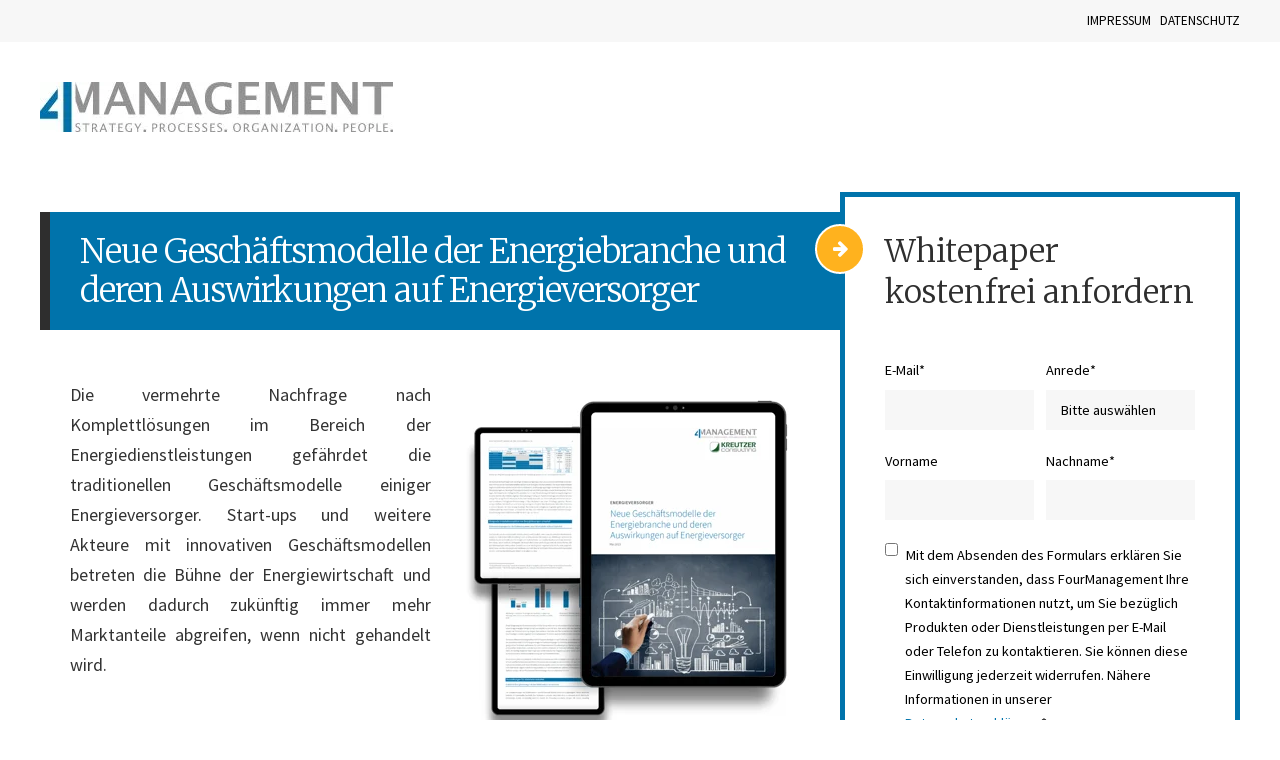

--- FILE ---
content_type: text/html; charset=UTF-8
request_url: https://fourmanagement.salessation.com/neue-geschaeftsmodelle-der-energiebranche
body_size: 5101
content:
<!doctype html><!--[if lt IE 7]> <html class="no-js lt-ie9 lt-ie8 lt-ie7" lang="de" > <![endif]--><!--[if IE 7]>    <html class="no-js lt-ie9 lt-ie8" lang="de" >        <![endif]--><!--[if IE 8]>    <html class="no-js lt-ie9" lang="de" >               <![endif]--><!--[if gt IE 8]><!--><html class="no-js" lang="de"><!--<![endif]--><head>
    <meta charset="utf-8">
    <meta http-equiv="X-UA-Compatible" content="IE=edge,chrome=1">
    <meta name="author" content="Ihr">
    <meta name="description" content="Erfahren Sie u.a., welche neuen Geschäftsmodelle sich etablieren und welche Handlungsschritte es für Energieversorger bedarf, um am Markt zu bestehen. 
">
    <meta name="generator" content="HubSpot">
    <title>Whitepaper | Neue Geschäftsmodelle der Energiebranche &amp; deren Auswirkungen</title>
    <link rel="shortcut icon" href="https://fourmanagement.salessation.com/hubfs/02-4M/4M-Logos/4M-Favicon.png">
    
<meta name="viewport" content="width=device-width, initial-scale=1">

    <script src="/hs/hsstatic/jquery-libs/static-1.1/jquery/jquery-1.7.1.js"></script>
<script>hsjQuery = window['jQuery'];</script>
    <meta property="og:description" content="Erfahren Sie u.a., welche neuen Geschäftsmodelle sich etablieren und welche Handlungsschritte es für Energieversorger bedarf, um am Markt zu bestehen. 
">
    <meta property="og:title" content="Whitepaper | Neue Geschäftsmodelle der Energiebranche &amp; deren Auswirkungen">
    <meta name="twitter:description" content="Erfahren Sie u.a., welche neuen Geschäftsmodelle sich etablieren und welche Handlungsschritte es für Energieversorger bedarf, um am Markt zu bestehen. 
">
    <meta name="twitter:title" content="Whitepaper | Neue Geschäftsmodelle der Energiebranche &amp; deren Auswirkungen">

    

    
    <style>
a.cta_button{-moz-box-sizing:content-box !important;-webkit-box-sizing:content-box !important;box-sizing:content-box !important;vertical-align:middle}.hs-breadcrumb-menu{list-style-type:none;margin:0px 0px 0px 0px;padding:0px 0px 0px 0px}.hs-breadcrumb-menu-item{float:left;padding:10px 0px 10px 10px}.hs-breadcrumb-menu-divider:before{content:'›';padding-left:10px}.hs-featured-image-link{border:0}.hs-featured-image{float:right;margin:0 0 20px 20px;max-width:50%}@media (max-width: 568px){.hs-featured-image{float:none;margin:0;width:100%;max-width:100%}}.hs-screen-reader-text{clip:rect(1px, 1px, 1px, 1px);height:1px;overflow:hidden;position:absolute !important;width:1px}
</style>

<!-- Editor Styles -->
<style id="hs_editor_style" type="text/css">
#hs_cos_wrapper_module_142263524239953738 input[type="submit"] { background-color: #2e2e2e !important; background-image: none !important }
#hs_cos_wrapper_module_142263524239953738 .hs-button { background-color: #2e2e2e !important; background-image: none !important }
#hs_cos_wrapper_module_142263524239953738 .hs-submit { text-align: CENTER !important }
#hs_cos_wrapper_module_142263524239953738 input[type="text"] { color: #000000 !important }
#hs_cos_wrapper_module_142263524239953738 input[type="email"] { color: #000000 !important }
#hs_cos_wrapper_module_142263524239953738 textarea { color: #000000 !important }
#hs_cos_wrapper_module_142263524239953738 input[type="number"] { color: #000000 !important }
#hs_cos_wrapper_module_142263524239953738 select { color: #000000 !important }
#hs_cos_wrapper_module_142263524239953738 input[type="file"] { color: #000000 !important }
#hs_cos_wrapper_module_142263524239953738 input[type="tel"] { color: #000000 !important }
#hs_cos_wrapper_module_142263524239953738 input[type="date"] { color: #000000 !important }
#hs_cos_wrapper_module_142263524239953738 label:not(.hs-error-msg) { color: #000000 !important }
#hs_cos_wrapper_module_142263524239953738 label:not(.hs-error-msg) p , #hs_cos_wrapper_module_142263524239953738 label:not(.hs-error-msg) li , #hs_cos_wrapper_module_142263524239953738 label:not(.hs-error-msg) span , #hs_cos_wrapper_module_142263524239953738 label:not(.hs-error-msg) label , #hs_cos_wrapper_module_142263524239953738 label:not(.hs-error-msg) h1 , #hs_cos_wrapper_module_142263524239953738 label:not(.hs-error-msg) h2 , #hs_cos_wrapper_module_142263524239953738 label:not(.hs-error-msg) h3 , #hs_cos_wrapper_module_142263524239953738 label:not(.hs-error-msg) h4 , #hs_cos_wrapper_module_142263524239953738 label:not(.hs-error-msg) h5 , #hs_cos_wrapper_module_142263524239953738 label:not(.hs-error-msg) h6  { color: #000000 !important }
</style>
    

    
<!--  Added by GoogleAnalytics integration -->
<script>
var _hsp = window._hsp = window._hsp || [];
_hsp.push(['addPrivacyConsentListener', function(consent) { if (consent.allowed || (consent.categories && consent.categories.analytics)) {
  (function(i,s,o,g,r,a,m){i['GoogleAnalyticsObject']=r;i[r]=i[r]||function(){
  (i[r].q=i[r].q||[]).push(arguments)},i[r].l=1*new Date();a=s.createElement(o),
  m=s.getElementsByTagName(o)[0];a.async=1;a.src=g;m.parentNode.insertBefore(a,m)
})(window,document,'script','//www.google-analytics.com/analytics.js','ga');
  ga('create','UA-117592421-1','auto');
  ga('send','pageview');
}}]);
</script>

<!-- /Added by GoogleAnalytics integration -->

    <link rel="canonical" href="https://fourmanagement.salessation.com/neue-geschaeftsmodelle-der-energiebranche">

<!-- Google Tag Manager -->
<script>(function(w,d,s,l,i){w[l]=w[l]||[];w[l].push({'gtm.start':
new Date().getTime(),event:'gtm.js'});var f=d.getElementsByTagName(s)[0],
j=d.createElement(s),dl=l!='dataLayer'?'&l='+l:'';j.async=true;j.src=
'https://www.googletagmanager.com/gtm.js?id='+i+dl;f.parentNode.insertBefore(j,f);
})(window,document,'script','dataLayer','GTM-NGT9VFZ');</script>
<!-- End Google Tag Manager -->
<meta property="og:image" content="https://fourmanagement.salessation.com/hubfs/4M/Landing%20Pages%204M/Neue%20Geschaeftsmodelle%20der%20Energiebranche/4M-Whitepaper-Neue-Geschaeftsmodelle-der-Energiebranche-3.png">
<meta property="og:image:width" content="1200">
<meta property="og:image:height" content="600">

<meta name="twitter:image" content="https://fourmanagement.salessation.com/hubfs/4M/Landing%20Pages%204M/Neue%20Geschaeftsmodelle%20der%20Energiebranche/4M-Whitepaper-Neue-Geschaeftsmodelle-der-Energiebranche-3.png">


<meta property="og:url" content="https://fourmanagement.salessation.com/neue-geschaeftsmodelle-der-energiebranche">
<meta name="twitter:card" content="summary_large_image">
<meta http-equiv="content-language" content="de">
<link rel="stylesheet" href="//7052064.fs1.hubspotusercontent-na1.net/hubfs/7052064/hub_generated/template_assets/DEFAULT_ASSET/1767723259071/template_layout.min.css">


<link rel="stylesheet" href="https://fourmanagement.salessation.com/hubfs/hub_generated/template_assets/1/37391703831/1744294955707/template_4M_CSS.css">




</head>
<body class="act-theme act-lp-simple-ii   hs-content-id-115799216913 hs-landing-page hs-page " style="">
    <div class="header-container-wrapper">
    <div class="header-container container-fluid">

<div class="row-fluid-wrapper row-depth-1 row-number-1 ">
<div class="row-fluid ">
<div class="span12 widget-span widget-type-cell content-section ptb10 bg-light" style="" data-widget-type="cell" data-x="0" data-w="12">

<div class="row-fluid-wrapper row-depth-1 row-number-2 ">
<div class="row-fluid ">
<div class="span12 widget-span widget-type-cell centered" style="" data-widget-type="cell" data-x="0" data-w="12">

<div class="row-fluid-wrapper row-depth-1 row-number-3 ">
<div class="row-fluid ">
<div class="span12 widget-span widget-type-rich_text text-small tr" style="" data-widget-type="rich_text" data-x="0" data-w="12">
<div class="cell-wrapper layout-widget-wrapper">
<span id="hs_cos_wrapper_module_162148912904202" class="hs_cos_wrapper hs_cos_wrapper_widget hs_cos_wrapper_type_rich_text" style="" data-hs-cos-general-type="widget" data-hs-cos-type="rich_text"><span style="color: #000000;"><a href="https://fourmanagement.de/impressum/" rel="noopener" target="_blank" style="color: #000000;">IMPRESSUM</a>&nbsp; &nbsp;<a href="https://fourmanagement.de/datenschutzerklaerung/" rel="noopener" target="_blank" style="color: #000000;">DATENSCHUTZ</a></span></span>
</div><!--end layout-widget-wrapper -->
</div><!--end widget-span -->
</div><!--end row-->
</div><!--end row-wrapper -->

</div><!--end widget-span -->
</div><!--end row-->
</div><!--end row-wrapper -->

</div><!--end widget-span -->
</div><!--end row-->
</div><!--end row-wrapper -->

<div class="row-fluid-wrapper row-depth-1 row-number-4 ">
<div class="row-fluid ">
<div class="span12 widget-span widget-type-cell " style="" data-widget-type="cell" data-x="0" data-w="12">

<div class="row-fluid-wrapper row-depth-1 row-number-5 ">
<div class="row-fluid ">
<div class="span12 widget-span widget-type-cell header-wrapper" style="" data-widget-type="cell" data-x="0" data-w="12">

<div class="row-fluid-wrapper row-depth-1 row-number-6 ">
<div class="row-fluid ">
<div class="span12 widget-span widget-type-cell centered pt40 vmiddle never-stack" style="" data-widget-type="cell" data-x="0" data-w="12">

<div class="row-fluid-wrapper row-depth-1 row-number-7 ">
<div class="row-fluid ">
<div class="span4 widget-span widget-type-cell " style="" data-widget-type="cell" data-x="0" data-w="4">

<div class="row-fluid-wrapper row-depth-2 row-number-1 ">
<div class="row-fluid ">
<div class="span12 widget-span widget-type-logo " style="" data-widget-type="logo" data-x="0" data-w="12">
<div class="cell-wrapper layout-widget-wrapper">
<span id="hs_cos_wrapper_module_1621488384351512" class="hs_cos_wrapper hs_cos_wrapper_widget hs_cos_wrapper_type_logo" style="" data-hs-cos-general-type="widget" data-hs-cos-type="logo"><a href="https://fourmanagement.de/" target="_blank" id="hs-link-module_1621488384351512" rel="noopener" style="border-width:0px;border:0px;"><img src="https://fourmanagement.salessation.com/hs-fs/hubfs/4M/Logos/fourmanagement-logo.jpg?width=353&amp;height=50&amp;name=fourmanagement-logo.jpg" class="hs-image-widget " height="50" style="height: auto;width:353px;border-width:0px;border:0px;" width="353" alt="fourmanagement-logo" title="fourmanagement-logo" srcset="https://fourmanagement.salessation.com/hs-fs/hubfs/4M/Logos/fourmanagement-logo.jpg?width=177&amp;height=25&amp;name=fourmanagement-logo.jpg 177w, https://fourmanagement.salessation.com/hs-fs/hubfs/4M/Logos/fourmanagement-logo.jpg?width=353&amp;height=50&amp;name=fourmanagement-logo.jpg 353w, https://fourmanagement.salessation.com/hs-fs/hubfs/4M/Logos/fourmanagement-logo.jpg?width=530&amp;height=75&amp;name=fourmanagement-logo.jpg 530w, https://fourmanagement.salessation.com/hs-fs/hubfs/4M/Logos/fourmanagement-logo.jpg?width=706&amp;height=100&amp;name=fourmanagement-logo.jpg 706w, https://fourmanagement.salessation.com/hs-fs/hubfs/4M/Logos/fourmanagement-logo.jpg?width=883&amp;height=125&amp;name=fourmanagement-logo.jpg 883w, https://fourmanagement.salessation.com/hs-fs/hubfs/4M/Logos/fourmanagement-logo.jpg?width=1059&amp;height=150&amp;name=fourmanagement-logo.jpg 1059w" sizes="(max-width: 353px) 100vw, 353px"></a></span></div><!--end layout-widget-wrapper -->
</div><!--end widget-span -->
</div><!--end row-->
</div><!--end row-wrapper -->

</div><!--end widget-span -->
<div class="span8 widget-span widget-type-cell " style="" data-widget-type="cell" data-x="4" data-w="8">

<div class="row-fluid-wrapper row-depth-2 row-number-2 ">
<div class="row-fluid ">
<div class="span12 widget-span widget-type-rich_text tr lhn pl30" style="" data-widget-type="rich_text" data-x="0" data-w="12">
<div class="cell-wrapper layout-widget-wrapper">
<span id="hs_cos_wrapper_module_1621488384351514" class="hs_cos_wrapper hs_cos_wrapper_widget hs_cos_wrapper_type_rich_text" style="" data-hs-cos-general-type="widget" data-hs-cos-type="rich_text"></span>
</div><!--end layout-widget-wrapper -->
</div><!--end widget-span -->
</div><!--end row-->
</div><!--end row-wrapper -->

</div><!--end widget-span -->
</div><!--end row-->
</div><!--end row-wrapper -->

</div><!--end widget-span -->
</div><!--end row-->
</div><!--end row-wrapper -->

</div><!--end widget-span -->
</div><!--end row-->
</div><!--end row-wrapper -->

</div><!--end widget-span -->
</div><!--end row-->
</div><!--end row-wrapper -->

    </div><!--end header -->
</div><!--end header wrapper -->

<div class="body-container-wrapper">
    <div class="body-container container-fluid">

<div class="row-fluid-wrapper row-depth-1 row-number-1 ">
<div class="row-fluid ">
<div class="span12 widget-span widget-type-cell content-section ptb60 md-pt40" style="" data-widget-type="cell" data-x="0" data-w="12">

<div class="row-fluid-wrapper row-depth-1 row-number-2 ">
<div class="row-fluid ">
<div class="span12 widget-span widget-type-cell centered no-gutter md-stack" style="" data-widget-type="cell" data-x="0" data-w="12">

<div class="row-fluid-wrapper row-depth-1 row-number-3 ">
<div class="row-fluid ">
<div class="span8 widget-span widget-type-cell " style="" data-widget-type="cell" data-x="0" data-w="8">

<div class="row-fluid-wrapper row-depth-1 row-number-4 ">
<div class="row-fluid ">
<div class="span12 widget-span widget-type-rich_text pointing-header mt20 md-mt0" style="" data-widget-type="rich_text" data-x="0" data-w="12">
<div class="cell-wrapper layout-widget-wrapper">
<span id="hs_cos_wrapper_module_1495721876639880" class="hs_cos_wrapper hs_cos_wrapper_widget hs_cos_wrapper_type_rich_text" style="" data-hs-cos-general-type="widget" data-hs-cos-type="rich_text"><h1 style="text-align: left; font-size: 33px;">Neue Geschäftsmodelle der Energiebranche und deren Auswirkungen auf Energieversorger</h1></span>
</div><!--end layout-widget-wrapper -->
</div><!--end widget-span -->
</div><!--end row-->
</div><!--end row-wrapper -->

<div class="row-fluid-wrapper row-depth-1 row-number-5 ">
<div class="row-fluid ">
<div class="span12 widget-span widget-type-cell p30 md-p20 md-mb40" style="" data-widget-type="cell" data-x="0" data-w="12">

<div class="row-fluid-wrapper row-depth-2 row-number-1 ">
<div class="row-fluid ">
<div class="span6 widget-span widget-type-rich_text " style="" data-widget-type="rich_text" data-x="0" data-w="6">
<div class="cell-wrapper layout-widget-wrapper">
<span id="hs_cos_wrapper_module_140525659476917296" class="hs_cos_wrapper hs_cos_wrapper_widget hs_cos_wrapper_type_rich_text" style="" data-hs-cos-general-type="widget" data-hs-cos-type="rich_text"><p style="font-size: 18px; text-align: justify;"><span>Die vermehrte Nachfrage nach Komplettlösungen im Bereich der Energiedienstleistungen gefährdet die traditionellen Geschäftsmodelle einiger Energieversorger. Start-ups und weitere Akteure mit innovativen Geschäftsmodellen betreten die Bühne der Energiewirtschaft und werden dadurch zukünftig immer mehr Marktanteile abgreifen, wenn nicht gehandelt wird.</span></p>
<p style="font-size: 18px; text-align: justify;"><span>Gemeinsam mit Kreutzer Consulting GmbH zeigen wir die wesentlichen Entwicklungen der Energiebranche auf.</span><span></span></p>
<p style="font-weight: bold; font-size: 20px; text-align: justify;"><span style="color: #0073ab;">In diesem Whitepaper erfahren Sie...</span></p>
<ul style="list-style-type: square;">
<li style="text-align: justify;">...<span>wie sich die Energiewirtschaft durch Klima-ziele und </span><span>Marktpotentiale ändert.</span></li>
<li style="text-align: justify;">...<span>welche neuen Geschäftsmodelle sich in Zukunft etablieren.</span></li>
<li style="text-align: justify;">...<span>welche Herausforderungen auf Energieversorger zukommen, </span><span>die nicht handeln.</span></li>
<li style="text-align: justify;"><span><span>...welche Handlungsschritte es bedarf, um am Markt bestehen zu bleiben.&nbsp;</span></span>
<p>&nbsp;</p>
</li>
</ul></span>
</div><!--end layout-widget-wrapper -->
</div><!--end widget-span -->
<div class="span6 widget-span widget-type-rich_text " style="" data-widget-type="rich_text" data-x="6" data-w="6">
<div class="cell-wrapper layout-widget-wrapper">
<span id="hs_cos_wrapper_module_1495749227936129" class="hs_cos_wrapper hs_cos_wrapper_widget hs_cos_wrapper_type_rich_text" style="" data-hs-cos-general-type="widget" data-hs-cos-type="rich_text"><p><img src="https://fourmanagement.salessation.com/hs-fs/hubfs/4M/Landing%20Pages%204M/Neue%20Geschaeftsmodelle%20der%20Energiebranche/4M-Whitepaper-Neue-Geschaeftsmodelle-der-Energiebranche-Teaserbild.png?width=360&amp;height=360&amp;name=4M-Whitepaper-Neue-Geschaeftsmodelle-der-Energiebranche-Teaserbild.png" alt="4M-Whitepaper-Neue-Geschaeftsmodelle-der-Energiebranche-Teaserbild" width="360" height="360" loading="lazy" style="width: 360px; height: auto; max-width: 100%;" srcset="https://fourmanagement.salessation.com/hs-fs/hubfs/4M/Landing%20Pages%204M/Neue%20Geschaeftsmodelle%20der%20Energiebranche/4M-Whitepaper-Neue-Geschaeftsmodelle-der-Energiebranche-Teaserbild.png?width=180&amp;height=180&amp;name=4M-Whitepaper-Neue-Geschaeftsmodelle-der-Energiebranche-Teaserbild.png 180w, https://fourmanagement.salessation.com/hs-fs/hubfs/4M/Landing%20Pages%204M/Neue%20Geschaeftsmodelle%20der%20Energiebranche/4M-Whitepaper-Neue-Geschaeftsmodelle-der-Energiebranche-Teaserbild.png?width=360&amp;height=360&amp;name=4M-Whitepaper-Neue-Geschaeftsmodelle-der-Energiebranche-Teaserbild.png 360w, https://fourmanagement.salessation.com/hs-fs/hubfs/4M/Landing%20Pages%204M/Neue%20Geschaeftsmodelle%20der%20Energiebranche/4M-Whitepaper-Neue-Geschaeftsmodelle-der-Energiebranche-Teaserbild.png?width=540&amp;height=540&amp;name=4M-Whitepaper-Neue-Geschaeftsmodelle-der-Energiebranche-Teaserbild.png 540w, https://fourmanagement.salessation.com/hs-fs/hubfs/4M/Landing%20Pages%204M/Neue%20Geschaeftsmodelle%20der%20Energiebranche/4M-Whitepaper-Neue-Geschaeftsmodelle-der-Energiebranche-Teaserbild.png?width=720&amp;height=720&amp;name=4M-Whitepaper-Neue-Geschaeftsmodelle-der-Energiebranche-Teaserbild.png 720w, https://fourmanagement.salessation.com/hs-fs/hubfs/4M/Landing%20Pages%204M/Neue%20Geschaeftsmodelle%20der%20Energiebranche/4M-Whitepaper-Neue-Geschaeftsmodelle-der-Energiebranche-Teaserbild.png?width=900&amp;height=900&amp;name=4M-Whitepaper-Neue-Geschaeftsmodelle-der-Energiebranche-Teaserbild.png 900w, https://fourmanagement.salessation.com/hs-fs/hubfs/4M/Landing%20Pages%204M/Neue%20Geschaeftsmodelle%20der%20Energiebranche/4M-Whitepaper-Neue-Geschaeftsmodelle-der-Energiebranche-Teaserbild.png?width=1080&amp;height=1080&amp;name=4M-Whitepaper-Neue-Geschaeftsmodelle-der-Energiebranche-Teaserbild.png 1080w" sizes="(max-width: 360px) 100vw, 360px"></p>
<p>&nbsp;</p></span>
</div><!--end layout-widget-wrapper -->
</div><!--end widget-span -->
</div><!--end row-->
</div><!--end row-wrapper -->

</div><!--end widget-span -->
</div><!--end row-->
</div><!--end row-wrapper -->

</div><!--end widget-span -->
<div class="span4 widget-span widget-type-cell strong-frame" style="" data-widget-type="cell" data-x="8" data-w="4">

<div class="row-fluid-wrapper row-depth-1 row-number-1 ">
<div class="row-fluid ">
<div class="span12 widget-span widget-type-form " style="" data-widget-type="form" data-x="0" data-w="12">
<div class="cell-wrapper layout-widget-wrapper">
<span id="hs_cos_wrapper_module_142263524239953738" class="hs_cos_wrapper hs_cos_wrapper_widget hs_cos_wrapper_type_form" style="" data-hs-cos-general-type="widget" data-hs-cos-type="form"><h3 id="hs_cos_wrapper_module_142263524239953738_title" class="hs_cos_wrapper form-title" data-hs-cos-general-type="widget_field" data-hs-cos-type="text">Whitepaper kostenfrei anfordern</h3>

<div id="hs_form_target_module_142263524239953738"></div>









</span>
</div><!--end layout-widget-wrapper -->
</div><!--end widget-span -->
</div><!--end row-->
</div><!--end row-wrapper -->

</div><!--end widget-span -->
</div><!--end row-->
</div><!--end row-wrapper -->

</div><!--end widget-span -->
</div><!--end row-->
</div><!--end row-wrapper -->

</div><!--end widget-span -->
</div><!--end row-->
</div><!--end row-wrapper -->

    </div><!--end body -->
</div><!--end body wrapper -->

<div class="footer-container-wrapper">
    <div class="footer-container container-fluid">

<div class="row-fluid-wrapper row-depth-1 row-number-1 ">
<div class="row-fluid ">
<div class="span12 widget-span widget-type-global_group " style="" data-widget-type="global_group" data-x="0" data-w="12">
<div class="" data-global-widget-path="generated_global_groups/47524662553.html"><div class="row-fluid-wrapper row-depth-1 row-number-1 ">
<div class="row-fluid ">
<div id="contact" class="span12 widget-span widget-type-cell content-section ptb30" style="background-color:#2E2E2E" data-widget-type="cell" data-x="0" data-w="12">

<div class="row-fluid-wrapper row-depth-1 row-number-2 ">
<div class="row-fluid ">
<div class="span12 widget-span widget-type-cell centered md-stack white-content" style="" data-widget-type="cell" data-x="0" data-w="12">

<div class="row-fluid-wrapper row-depth-1 row-number-3 ">
<div class="row-fluid ">
<div class="span12 widget-span widget-type-custom_widget social-icons white tc mb10" style="" data-widget-type="custom_widget" data-x="0" data-w="12">
<div class="cell-wrapper layout-widget-wrapper">
<span id="hs_cos_wrapper_module_395986518" class="hs_cos_wrapper hs_cos_wrapper_widget hs_cos_wrapper_type_custom_widget" style="" data-hs-cos-general-type="widget" data-hs-cos-type="custom_widget"><div class="hs_cos_wrapper_type_follow_me">
    <div>
        
        <a href="https://www.linkedin.com/company/fourmanagement-gmbh" class="fm_button fm_linkedin" target="_blank"></a>
        
        
        
        <a href="https://www.xing.com/pages/fourmanagementgmbh" class="fm_button fm_xing" target="_blank"></a>
        
        
        
        
        
        
        
        
        <a href="mailto:info@fourmanagement.de" class="fm_button fm_email" target="_blank"></a>
        
        
        
    </div>
</div></span></div><!--end layout-widget-wrapper -->
</div><!--end widget-span -->
</div><!--end row-->
</div><!--end row-wrapper -->

<div class="row-fluid-wrapper row-depth-1 row-number-4 ">
<div class="row-fluid ">
<div class="span12 widget-span widget-type-rich_text text-small white-content tc" style="" data-widget-type="rich_text" data-x="0" data-w="12">
<div class="cell-wrapper layout-widget-wrapper">
<span id="hs_cos_wrapper_module_575185249" class="hs_cos_wrapper hs_cos_wrapper_widget hs_cos_wrapper_type_rich_text" style="" data-hs-cos-general-type="widget" data-hs-cos-type="rich_text">Copyright © 2023 FourManagement GmbH. All Rights Reserved.</span>
</div><!--end layout-widget-wrapper -->
</div><!--end widget-span -->
</div><!--end row-->
</div><!--end row-wrapper -->

</div><!--end widget-span -->
</div><!--end row-->
</div><!--end row-wrapper -->

</div><!--end widget-span -->
</div><!--end row-->
</div><!--end row-wrapper -->
</div>
</div><!--end widget-span -->
</div><!--end row-->
</div><!--end row-wrapper -->

<div class="row-fluid-wrapper row-depth-1 row-number-2 ">
<div class="row-fluid ">
<div class="span12 widget-span widget-type-global_widget " style="" data-widget-type="global_widget" data-x="0" data-w="12">
<div class="cell-wrapper layout-widget-wrapper">
<span id="hs_cos_wrapper_Act2_JavaScript__DO_NOT_DELETE_MUST_BE_LAST" class="hs_cos_wrapper hs_cos_wrapper_widget hs_cos_wrapper_type_raw_html" style="" data-hs-cos-general-type="widget" data-hs-cos-type="raw_html" data-global-widget-id="5668798088"><!-- act2.js required by all components. Please do not delete. -->
<script src="https://cdn2.hubspot.net/hubfs/273774/mp/act2/js/act2.min.js"></script></span></div><!--end layout-widget-wrapper -->
</div><!--end widget-span -->
</div><!--end row-->
</div><!--end row-wrapper -->

    </div><!--end footer -->
</div><!--end footer wrapper -->

    
<!-- HubSpot performance collection script -->
<script defer src="/hs/hsstatic/content-cwv-embed/static-1.1293/embed.js"></script>

    <!--[if lte IE 8]>
    <script charset="utf-8" src="https://js.hsforms.net/forms/v2-legacy.js"></script>
    <![endif]-->

<script data-hs-allowed="true" src="/_hcms/forms/v2.js"></script>

    <script data-hs-allowed="true">
        var options = {
            portalId: '4305929',
            formId: 'c4a4c219-913a-4c92-b0cd-56f47af6ed46',
            formInstanceId: '8276',
            
            pageId: '115799216913',
            
            region: 'na1',
            
            
            
            
            pageName: "Whitepaper | Neue Gesch\u00E4ftsmodelle der Energiebranche & deren Auswirkungen",
            
            
            
            inlineMessage: "<h4>Vielen Dank f\u00FCr Ihr Interesse.<\/h4>\n<h4>Das Whitepaper wird Ihnen in K\u00FCrze per E-Mail zugesendet.<\/h4>\n<h2>&nbsp;<\/h2>",
            
            
            rawInlineMessage: "<h4>Vielen Dank f\u00FCr Ihr Interesse.<\/h4>\n<h4>Das Whitepaper wird Ihnen in K\u00FCrze per E-Mail zugesendet.<\/h4>\n<h2>&nbsp;<\/h2>",
            
            
            hsFormKey: "5c5e0e1af7cd798f49864bc127fb2e2e",
            
            
            css: '',
            target: '#hs_form_target_module_142263524239953738',
            
            
            
            
            
            
            
            contentType: "landing-page",
            
            
            
            formsBaseUrl: '/_hcms/forms/',
            
            
            
            formData: {
                cssClass: 'hs-form stacked hs-custom-form'
            }
        };

        options.getExtraMetaDataBeforeSubmit = function() {
            var metadata = {};
            

            if (hbspt.targetedContentMetadata) {
                var count = hbspt.targetedContentMetadata.length;
                var targetedContentData = [];
                for (var i = 0; i < count; i++) {
                    var tc = hbspt.targetedContentMetadata[i];
                     if ( tc.length !== 3) {
                        continue;
                     }
                     targetedContentData.push({
                        definitionId: tc[0],
                        criterionId: tc[1],
                        smartTypeId: tc[2]
                     });
                }
                metadata["targetedContentMetadata"] = JSON.stringify(targetedContentData);
            }

            return metadata;
        };

        hbspt.forms.create(options);
    </script>


<!-- Start of HubSpot Analytics Code -->
<script type="text/javascript">
var _hsq = _hsq || [];
_hsq.push(["setContentType", "landing-page"]);
_hsq.push(["setCanonicalUrl", "https:\/\/fourmanagement.salessation.com\/neue-geschaeftsmodelle-der-energiebranche"]);
_hsq.push(["setPageId", "115799216913"]);
_hsq.push(["setContentMetadata", {
    "contentPageId": 115799216913,
    "legacyPageId": "115799216913",
    "contentFolderId": null,
    "contentGroupId": null,
    "abTestId": null,
    "languageVariantId": 115799216913,
    "languageCode": "de",
    
    
}]);
</script>

<script type="text/javascript" id="hs-script-loader" async defer src="/hs/scriptloader/4305929.js"></script>
<!-- End of HubSpot Analytics Code -->


<script type="text/javascript">
var hsVars = {
    render_id: "7b467b45-a570-4899-89ff-27c50b7a4163",
    ticks: 1767758856999,
    page_id: 115799216913,
    
    content_group_id: 0,
    portal_id: 4305929,
    app_hs_base_url: "https://app.hubspot.com",
    cp_hs_base_url: "https://cp.hubspot.com",
    language: "de",
    analytics_page_type: "landing-page",
    scp_content_type: "",
    
    analytics_page_id: "115799216913",
    category_id: 1,
    folder_id: 0,
    is_hubspot_user: false
}
</script>


<script defer src="/hs/hsstatic/HubspotToolsMenu/static-1.432/js/index.js"></script>

<!-- Google Tag Manager (noscript) -->
<noscript><iframe src="https://www.googletagmanager.com/ns.html?id=GTM-NGT9VFZ" height="0" width="0" style="display:none;visibility:hidden"></iframe></noscript>
<!-- End Google Tag Manager (noscript) -->
<script id="Cookiebot" src="https://consent.cookiebot.com/uc.js" data-cbid="f5dbf4fb-8c3f-43e7-bb64-d62f4c6dee23" data-blockingmode="auto" type="text/javascript"></script>


    
    <!-- Generated by the HubSpot Template Builder - template version 1.03 -->

</body></html>

--- FILE ---
content_type: application/x-javascript; charset=utf-8
request_url: https://consent.cookiebot.com/f5dbf4fb-8c3f-43e7-bb64-d62f4c6dee23/cc.js?renew=false&referer=fourmanagement.salessation.com&dnt=false&init=false
body_size: 226
content:
if(console){var cookiedomainwarning='Error: The domain FOURMANAGEMENT.SALESSATION.COM is not authorized to show the cookie banner for domain group ID f5dbf4fb-8c3f-43e7-bb64-d62f4c6dee23. Please add it to the domain group in the Cookiebot Manager to authorize the domain.';if(typeof console.warn === 'function'){console.warn(cookiedomainwarning)}else{console.log(cookiedomainwarning)}};